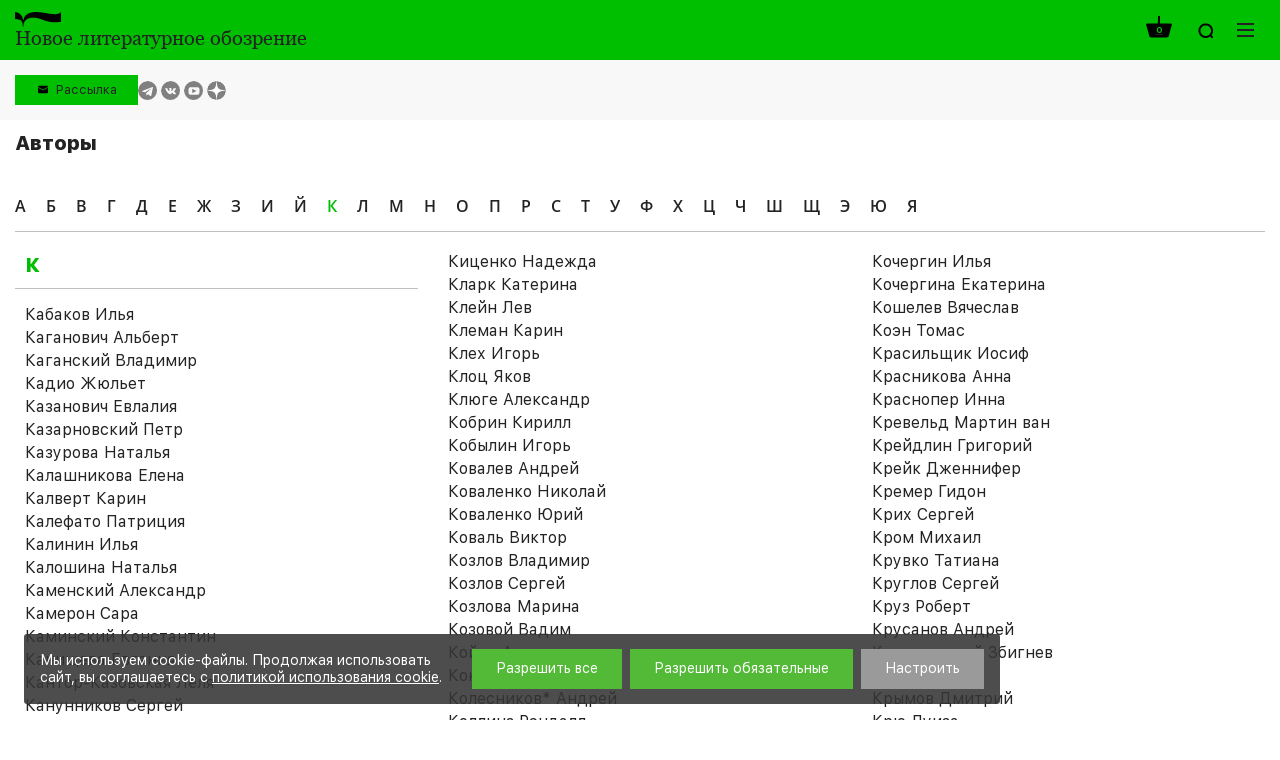

--- FILE ---
content_type: text/html; charset=UTF-8
request_url: https://www.nlobooks.ru/persons/22789?pagen_1=5&abc=%D0%9A
body_size: 15135
content:
<!DOCTYPE html>
<html lang="ru">
<head>
    <meta http-equiv="Content-Type" content="text/html; charset=UTF-8" />
<link href="/bitrix/js/ui/design-tokens/dist/ui.design-tokens.css?172061036426358" type="text/css"  rel="stylesheet" />
<link href="/bitrix/js/ui/fonts/opensans/ui.font.opensans.css?16843420192555" type="text/css"  rel="stylesheet" />
<link href="/bitrix/js/main/popup/dist/main.popup.bundle.css?176043151031694" type="text/css"  rel="stylesheet" />
<link href="/local/templates/nlobooks/css/fonts.css?175025242917382" type="text/css"  data-template-style="true"  rel="stylesheet" />
<link href="/local/templates/nlobooks/css/normalize.css?16843427397600" type="text/css"  data-template-style="true"  rel="stylesheet" />
<link href="/local/templates/nlobooks/css/slick.css?16843427391533" type="text/css"  data-template-style="true"  rel="stylesheet" />
<link href="/local/templates/nlobooks/styles.css?16878650325026" type="text/css"  data-template-style="true"  rel="stylesheet" />
<link href="/local/templates/nlobooks/template_styles.css?1764658015118952" type="text/css"  data-template-style="true"  rel="stylesheet" />
<link href="/local/templates/nlobooks/css/responsive.css?175207081327456" type="text/css"  data-template-style="true"  rel="stylesheet" />
<script>if(!window.BX)window.BX={};if(!window.BX.message)window.BX.message=function(mess){if(typeof mess==='object'){for(let i in mess) {BX.message[i]=mess[i];} return true;}};</script>
<script>(window.BX||top.BX).message({"JS_CORE_LOADING":"Загрузка...","JS_CORE_NO_DATA":"- Нет данных -","JS_CORE_WINDOW_CLOSE":"Закрыть","JS_CORE_WINDOW_EXPAND":"Развернуть","JS_CORE_WINDOW_NARROW":"Свернуть в окно","JS_CORE_WINDOW_SAVE":"Сохранить","JS_CORE_WINDOW_CANCEL":"Отменить","JS_CORE_WINDOW_CONTINUE":"Продолжить","JS_CORE_H":"ч","JS_CORE_M":"м","JS_CORE_S":"с","JSADM_AI_HIDE_EXTRA":"Скрыть лишние","JSADM_AI_ALL_NOTIF":"Показать все","JSADM_AUTH_REQ":"Требуется авторизация!","JS_CORE_WINDOW_AUTH":"Войти","JS_CORE_IMAGE_FULL":"Полный размер"});</script>

<script src="/bitrix/js/main/core/core.js?1760431617511455"></script>

<script>BX.Runtime.registerExtension({"name":"main.core","namespace":"BX","loaded":true});</script>
<script>BX.setJSList(["\/bitrix\/js\/main\/core\/core_ajax.js","\/bitrix\/js\/main\/core\/core_promise.js","\/bitrix\/js\/main\/polyfill\/promise\/js\/promise.js","\/bitrix\/js\/main\/loadext\/loadext.js","\/bitrix\/js\/main\/loadext\/extension.js","\/bitrix\/js\/main\/polyfill\/promise\/js\/promise.js","\/bitrix\/js\/main\/polyfill\/find\/js\/find.js","\/bitrix\/js\/main\/polyfill\/includes\/js\/includes.js","\/bitrix\/js\/main\/polyfill\/matches\/js\/matches.js","\/bitrix\/js\/ui\/polyfill\/closest\/js\/closest.js","\/bitrix\/js\/main\/polyfill\/fill\/main.polyfill.fill.js","\/bitrix\/js\/main\/polyfill\/find\/js\/find.js","\/bitrix\/js\/main\/polyfill\/matches\/js\/matches.js","\/bitrix\/js\/main\/polyfill\/core\/dist\/polyfill.bundle.js","\/bitrix\/js\/main\/core\/core.js","\/bitrix\/js\/main\/polyfill\/intersectionobserver\/js\/intersectionobserver.js","\/bitrix\/js\/main\/lazyload\/dist\/lazyload.bundle.js","\/bitrix\/js\/main\/polyfill\/core\/dist\/polyfill.bundle.js","\/bitrix\/js\/main\/parambag\/dist\/parambag.bundle.js"]);
</script>
<script>BX.Runtime.registerExtension({"name":"pull.protobuf","namespace":"BX","loaded":true});</script>
<script>BX.Runtime.registerExtension({"name":"rest.client","namespace":"window","loaded":true});</script>
<script>(window.BX||top.BX).message({"pull_server_enabled":"Y","pull_config_timestamp":1760431560,"shared_worker_allowed":"Y","pull_guest_mode":"N","pull_guest_user_id":0,"pull_worker_mtime":1760431558});(window.BX||top.BX).message({"PULL_OLD_REVISION":"Для продолжения корректной работы с сайтом необходимо перезагрузить страницу."});</script>
<script>BX.Runtime.registerExtension({"name":"pull.client","namespace":"BX","loaded":true});</script>
<script>BX.Runtime.registerExtension({"name":"pull","namespace":"window","loaded":true});</script>
<script>BX.Runtime.registerExtension({"name":"fx","namespace":"window","loaded":true});</script>
<script>BX.Runtime.registerExtension({"name":"ui.design-tokens","namespace":"window","loaded":true});</script>
<script>BX.Runtime.registerExtension({"name":"ui.fonts.opensans","namespace":"window","loaded":true});</script>
<script>BX.Runtime.registerExtension({"name":"main.popup","namespace":"BX.Main","loaded":true});</script>
<script>BX.Runtime.registerExtension({"name":"popup","namespace":"window","loaded":true});</script>
<script>(window.BX||top.BX).message({"LANGUAGE_ID":"ru","FORMAT_DATE":"DD.MM.YYYY","FORMAT_DATETIME":"DD.MM.YYYY HH:MI:SS","COOKIE_PREFIX":"BITRIX_SM","SERVER_TZ_OFFSET":"10800","UTF_MODE":"Y","SITE_ID":"s1","SITE_DIR":"\/","USER_ID":"","SERVER_TIME":1769107797,"USER_TZ_OFFSET":0,"USER_TZ_AUTO":"Y","bitrix_sessid":"9bcdb6da17f2ac833c88e8d00fc6d18f"});</script>


<script src="/bitrix/js/pull/protobuf/protobuf.js?1684342019274055"></script>
<script src="/bitrix/js/pull/protobuf/model.js?168434201970928"></script>
<script src="/bitrix/js/rest/client/rest.client.js?168434201817414"></script>
<script src="/bitrix/js/pull/client/pull.client.js?176043155983861"></script>
<script src="https://yastatic.net/es5-shims/0.0.2/es5-shims.min.js"></script>
<script src="https://yastatic.net/share2/share.js"></script>
<script src="/bitrix/js/main/core/core_fx.js?168434201716888"></script>
<script src="/bitrix/js/main/popup/dist/main.popup.bundle.js?1760431832119638"></script>
<script>
					(function () {
						"use strict";

						var counter = function ()
						{
							var cookie = (function (name) {
								var parts = ("; " + document.cookie).split("; " + name + "=");
								if (parts.length == 2) {
									try {return JSON.parse(decodeURIComponent(parts.pop().split(";").shift()));}
									catch (e) {}
								}
							})("BITRIX_CONVERSION_CONTEXT_s1");

							if (cookie && cookie.EXPIRE >= BX.message("SERVER_TIME"))
								return;

							var request = new XMLHttpRequest();
							request.open("POST", "/bitrix/tools/conversion/ajax_counter.php", true);
							request.setRequestHeader("Content-type", "application/x-www-form-urlencoded");
							request.send(
								"SITE_ID="+encodeURIComponent("s1")+
								"&sessid="+encodeURIComponent(BX.bitrix_sessid())+
								"&HTTP_REFERER="+encodeURIComponent(document.referrer)
							);
						};

						if (window.frameRequestStart === true)
							BX.addCustomEvent("onFrameDataReceived", counter);
						else
							BX.ready(counter);
					})();
				</script>
<meta name="viewport" content="width=device-width, initial-scale=1">
<meta property="og:locale" content="ru_RU">
<meta property="og:type" content="website">
<meta property="og:site_name" content="НЛО">
<meta property="og:url" content="http://www.nlobooks.ru/persons/22789">
<meta content = "width = device-width, initial-scale = 1.0, maximum-scale = 1.0, user-scalable = no" name = "viewport" />
<link rel="icon" type="image/vnd.microsoft.icon" href="/favicon.ico">



<script src="/local/templates/nlobooks/js/jquery_2.2.1.min.js?168434274085630"></script>
<script src="/local/templates/nlobooks/js/jquery_easing_v1.3.js?16843427405564"></script>
<script src="/local/templates/nlobooks/js/jquery.hyphen.ru.js?1684342740242"></script>
<script src="/local/templates/nlobooks/js/bundle.js?16843427403012707"></script>
<script src="/local/templates/nlobooks/js/tabby.js?16843427401613"></script>
<script src="/local/templates/nlobooks/js/slick.js?168434274084265"></script>
<script src="/local/templates/nlobooks/js/sticky-kit.js?16843427402842"></script>
<script src="/local/templates/nlobooks/js/formstyler.js?168434274030807"></script>
<script src="/local/templates/nlobooks/js/menutron.js?16843427402679"></script>
<script src="/local/templates/nlobooks/js/jquery.form.min.js?168434274015248"></script>
<script src="/local/templates/nlobooks/js/jquery.inputmask.bundle.js?1684342740192564"></script>
<script src="/local/templates/nlobooks/js/bpopup.js?16843427405228"></script>
<script src="/local/templates/nlobooks/js/hyphen-master/patterns/ru.js?168434274067398"></script>
<script src="/local/templates/nlobooks/js/hyphen-master/hyphen.js?16843427406561"></script>
<script src="/local/templates/nlobooks/components/bitrix/sale.basket.basket.line/.default/script.js?16843427405489"></script>
<script src="/local/templates/nlobooks/js/scripts.js?175207742329747"></script>

    <script src="https://smartcaptcha.yandexcloud.net/captcha.js" defer></script>

            <meta property="og:image" content="http://www.nlobooks.ru/local/templates/nlobooks/images/logotype_m.png">
    
    <meta property="og:title" content="Авторы">
    <meta property="og:description" content="">
    <title>Авторы</title>
</head>
<body>
    <div id="panel"></div>
    <div class="mm_website_wrapper ">
        <header id="mm_header">
            <div class="mm_header__inside">
                <div class="mm_container">
                    <div class="mm_logotype">
    <a href="/" class="mm_logotype__link">
                    <div>
                <img class="mm_logotype_img" src="/local/templates/nlobooks/images/logo.svg" alt="Логотип">
                <div class="mm_logotype_text">
                    <span class="_big _active">Новое литературное обозрение</span>
                    <span class="_small">НЛО</span>
                </div>
            </div>
            </a>
</div>
                    <div class="mm_controls">
                                                    <script>
var bx_basketFKauiI = new BitrixSmallCart;
</script>
<div id="bx_basketFKauiI" class="mm_controls__item _cart"><!--'start_frame_cache_bx_basketFKauiI'-->    <a class="mm_table" href="/cart/">
            <span class="mm_table__cell _middle">
            <span class="i _cart">
                <span class="mm_value">0</span>
            </span>
        </span>
        </a>
<!--'end_frame_cache_bx_basketFKauiI'--></div>
<script type="text/javascript">
	bx_basketFKauiI.siteId       = 's1';
	bx_basketFKauiI.cartId       = 'bx_basketFKauiI';
	bx_basketFKauiI.ajaxPath     = '/bitrix/components/bitrix/sale.basket.basket.line/ajax.php';
	bx_basketFKauiI.templateName = '.default';
	bx_basketFKauiI.arParams     =  {'HIDE_ON_BASKET_PAGES':'Y','PATH_TO_AUTHORIZE':'/login/','PATH_TO_BASKET':'/cart/','PATH_TO_ORDER':'/cart/','PATH_TO_PERSONAL':'/personal/','PATH_TO_PROFILE':'/personal/','PATH_TO_REGISTER':'/login/','POSITION_FIXED':'N','SHOW_AUTHOR':'N','SHOW_DELAY':'N','SHOW_EMPTY_VALUES':'Y','SHOW_IMAGE':'N','SHOW_NOTAVAIL':'N','SHOW_NUM_PRODUCTS':'Y','SHOW_PERSONAL_LINK':'N','SHOW_PRICE':'N','SHOW_PRODUCTS':'N','SHOW_SUBSCRIBE':'N','SHOW_SUMMARY':'Y','SHOW_TOTAL_PRICE':'N','ADDITIONAL_CLASS':'','CACHE_TYPE':'A','SHOW_REGISTRATION':'N','POSITION_VERTICAL':'top','POSITION_HORIZONTAL':'right','MAX_IMAGE_SIZE':'70','AJAX':'N','~HIDE_ON_BASKET_PAGES':'Y','~PATH_TO_AUTHORIZE':'/login/','~PATH_TO_BASKET':'/cart/','~PATH_TO_ORDER':'/cart/','~PATH_TO_PERSONAL':'/personal/','~PATH_TO_PROFILE':'/personal/','~PATH_TO_REGISTER':'/login/','~POSITION_FIXED':'N','~SHOW_AUTHOR':'N','~SHOW_DELAY':'N','~SHOW_EMPTY_VALUES':'Y','~SHOW_IMAGE':'N','~SHOW_NOTAVAIL':'N','~SHOW_NUM_PRODUCTS':'Y','~SHOW_PERSONAL_LINK':'N','~SHOW_PRICE':'N','~SHOW_PRODUCTS':'N','~SHOW_SUBSCRIBE':'N','~SHOW_SUMMARY':'Y','~SHOW_TOTAL_PRICE':'N','~ADDITIONAL_CLASS':'','~CACHE_TYPE':'A','~SHOW_REGISTRATION':'N','~POSITION_VERTICAL':'top','~POSITION_HORIZONTAL':'right','~MAX_IMAGE_SIZE':'70','~AJAX':'N','cartId':'bx_basketFKauiI'}; // TODO \Bitrix\Main\Web\Json::encode
	bx_basketFKauiI.closeMessage = 'Скрыть';
	bx_basketFKauiI.openMessage  = 'Раскрыть';
	bx_basketFKauiI.activate();
</script>                                                <div class="mm_controls__item _search">
    <a class="mm_table _search_link" href="javascript:void(0);">
        <span class="mm_table__cell _middle">
            <span class="i _zoom"></span>
        </span>
    </a>
    <div data-id="search" class="mm_search_wrapper">
        <form action="/search/index.php" class="mm_search_wrapper__form">
            <input name="q" value="" class="mm_search_input" type="text" placeholder="Поиcк по сайту">
            <button class="mm_search_button" type="submit" name="s" value="Поиcк по сайту">
                <span class="i _zoom"></span>
            </button>
        </form>
    </div>
</div>
                        <div class="mm_controls__item _nav">
    <button id="_open_nav" class="mm_nav_button">
        <span class="i _nav"></span>
    </button>
</div>                    </div>
                </div>
            </div>
            <div class="mm_controls_bar">
                <div class="mm_container">
                    <div class="mm_table" id="_desktop_tbs_container">
                                                <div class="mm_table__cell _middle _grid_menu">
                            <!--<div class="mm_language">
    <a href="##" class="mm_language__link mm_language__linkMain js-mm_language__link"></a>
    <a href="" class="mm_language__link mm_language__linkSlave"></a>
</div>
-->                            <div class="subscribe_header__wrapper">
    <button class="subscribe_header__button js-popup" data-popup="#subscribe_header" value="Рассылка">Рассылка</button>
</div>
                            <div class="mm_social_networks">
    <div class="mm_social_networks__item">
        <a target="_blank" href="https://t.me/nlobooks
" class="mm_social_networks__link">
            <span class="i _light _tg">https://t.me/nlobooks
</span>
        </a>
    </div>
    <div class="mm_social_networks__item">
        <a target="_blank" href="https://vk.com/nlobooks" class="mm_social_networks__link">
            <span class="i _light _vk">https://vk.com/nlobooks</span>
        </a>
    </div>
    <div class="mm_social_networks__item">
        <a target="_blank" href="https://www.youtube.com/user/nlobooks" class="mm_social_networks__link">
            <span class="i _light _youtube">https://www.youtube.com/user/nlobooks</span>
        </a>
    </div>
    <div class="mm_social_networks__item">
        <a target="_blank" href="https://dzen.ru/id/6223a4b38cdac951547fcef1" class="mm_social_networks__link">
            <span class="_light">
                https://dzen.ru/id/6223a4b38cdac951547fcef1            </span>
            <span class="dzen_icon _light">
                <svg width="120" height="120" viewBox="0 0 120 120" fill="none" xmlns="http://www.w3.org/2000/svg">
<mask id="mask0_1_194" style="mask-type:alpha" maskUnits="userSpaceOnUse" x="0" y="0" width="120" height="120">
<path d="M0 60C0 26.8629 26.8629 0 60 0C93.1371 0 120 26.8629 120 60C120 93.1371 93.1371 120 60 120C26.8629 120 0 93.1371 0 60Z" fill="#808080"/>
</mask>
<g mask="url(#mask0_1_194)">
<path d="M0 60C0 26.8629 26.8629 0 60 0C93.1371 0 120 26.8629 120 60C120 93.1371 93.1371 120 60 120C26.8629 120 0 93.1371 0 60Z" fill="#808080"/>
<path fill-rule="evenodd" clip-rule="evenodd" d="M58.202 0C57.8998 24.3232 56.2395 37.994 47.1168 47.1167C37.994 56.2394 24.3232 57.8998 0 58.2019V61.798C24.3232 62.1002 37.9941 63.7605 47.1168 72.8833C56.2395 82.006 57.8998 95.6768 58.202 120H61.798C62.1002 95.6768 63.7606 82.006 72.8833 72.8832C82.006 63.7605 95.6768 62.1002 120 61.798V58.2019C95.6768 57.8997 82.006 56.2394 72.8832 47.1167C63.7605 37.994 62.1002 24.3231 61.798 0H58.202Z" fill="currentColor"/>
</g>
</svg>
            </span>
        </a>
    </div>
</div>
                        </div>
                    </div>
                </div>
            </div>
        </header>
        <main id="mm_workarea">
                            <div class="mm_container _fix">
                    <header class="mm_page_header"><h1 class="mm_page_header__heading">Авторы</h1></header>                                                            <div class="mm_page _full">
            <div class="mm_abc"><div class="mm_abc__letter">
                <a class="mm_abc__link" href="/persons/28030?abc=%D0%90">А</a>
            </div><div class="mm_abc__letter">
                <a class="mm_abc__link" href="/persons/28030?abc=%D0%91">Б</a>
            </div><div class="mm_abc__letter">
                <a class="mm_abc__link" href="/persons/28030?abc=%D0%92">В</a>
            </div><div class="mm_abc__letter">
                <a class="mm_abc__link" href="/persons/28030?abc=%D0%93">Г</a>
            </div><div class="mm_abc__letter">
                <a class="mm_abc__link" href="/persons/28030?abc=%D0%94">Д</a>
            </div><div class="mm_abc__letter">
                <a class="mm_abc__link" href="/persons/28030?abc=%D0%95">Е</a>
            </div><div class="mm_abc__letter">
                <a class="mm_abc__link" href="/persons/28030?abc=%D0%96">Ж</a>
            </div><div class="mm_abc__letter">
                <a class="mm_abc__link" href="/persons/28030?abc=%D0%97">З</a>
            </div><div class="mm_abc__letter">
                <a class="mm_abc__link" href="/persons/28030?abc=%D0%98">И</a>
            </div><div class="mm_abc__letter">
                <a class="mm_abc__link" href="/persons/28030?abc=%D0%99">Й</a>
            </div><div class="mm_abc__letter">
                <a class="mm_abc__link _current" href="/persons/28030">К</a>
            </div><div class="mm_abc__letter">
                <a class="mm_abc__link" href="/persons/28030?abc=%D0%9B">Л</a>
            </div><div class="mm_abc__letter">
                <a class="mm_abc__link" href="/persons/28030?abc=%D0%9C">М</a>
            </div><div class="mm_abc__letter">
                <a class="mm_abc__link" href="/persons/28030?abc=%D0%9D">Н</a>
            </div><div class="mm_abc__letter">
                <a class="mm_abc__link" href="/persons/28030?abc=%D0%9E">О</a>
            </div><div class="mm_abc__letter">
                <a class="mm_abc__link" href="/persons/28030?abc=%D0%9F">П</a>
            </div><div class="mm_abc__letter">
                <a class="mm_abc__link" href="/persons/28030?abc=%D0%A0">Р</a>
            </div><div class="mm_abc__letter">
                <a class="mm_abc__link" href="/persons/28030?abc=%D0%A1">С</a>
            </div><div class="mm_abc__letter">
                <a class="mm_abc__link" href="/persons/28030?abc=%D0%A2">Т</a>
            </div><div class="mm_abc__letter">
                <a class="mm_abc__link" href="/persons/28030?abc=%D0%A3">У</a>
            </div><div class="mm_abc__letter">
                <a class="mm_abc__link" href="/persons/28030?abc=%D0%A4">Ф</a>
            </div><div class="mm_abc__letter">
                <a class="mm_abc__link" href="/persons/28030?abc=%D0%A5">Х</a>
            </div><div class="mm_abc__letter">
                <a class="mm_abc__link" href="/persons/28030?abc=%D0%A6">Ц</a>
            </div><div class="mm_abc__letter">
                <a class="mm_abc__link" href="/persons/28030?abc=%D0%A7">Ч</a>
            </div><div class="mm_abc__letter">
                <a class="mm_abc__link" href="/persons/28030?abc=%D0%A8">Ш</a>
            </div><div class="mm_abc__letter">
                <a class="mm_abc__link" href="/persons/28030?abc=%D0%A9">Щ</a>
            </div><div class="mm_abc__letter">
                <a class="mm_abc__link" href="/persons/28030?abc=%D0%AD">Э</a>
            </div><div class="mm_abc__letter">
                <a class="mm_abc__link" href="/persons/28030?abc=%D0%AE">Ю</a>
            </div><div class="mm_abc__letter">
                <a class="mm_abc__link" href="/persons/28030?abc=%D0%AF">Я</a>
            </div>    </div>
    <div class="mm_author_list _3"><div class="mm_author_list__column">
                <h3 class="mm_author_list__label">
                    <a data-letter="0" href="javascript:void(0);" class="mm_author_list__link">К</a>
                </h3>
                <div id="letter_0" class="mm_author_list__sublist"><div class="mm_author_list__element" id="bx_3218110189_7651">
                            <a href="/persons/7651/">Кабаков Илья</a>
                        </div><div class="mm_author_list__element" id="bx_3218110189_7284">
                            <a href="/persons/7284/">Каганович Альберт</a>
                        </div><div class="mm_author_list__element" id="bx_3218110189_7706">
                            <a href="/persons/7706/">Каганский Владимир</a>
                        </div><div class="mm_author_list__element" id="bx_3218110189_7794">
                            <a href="/persons/7794/">Кадио Жюльет</a>
                        </div><div class="mm_author_list__element" id="bx_3218110189_28172">
                            <a href="/persons/28172/">Казанович Евлалия</a>
                        </div><div class="mm_author_list__element" id="bx_3218110189_28562">
                            <a href="/persons/28562/">Казарновский Петр</a>
                        </div><div class="mm_author_list__element" id="bx_3218110189_19203">
                            <a href="/persons/19203/">Казурова Наталья</a>
                        </div><div class="mm_author_list__element" id="bx_3218110189_9795">
                            <a href="/persons/9795/">Калашникова Елена</a>
                        </div><div class="mm_author_list__element" id="bx_3218110189_7743">
                            <a href="/persons/7743/">Калверт Карин</a>
                        </div><div class="mm_author_list__element" id="bx_3218110189_27566">
                            <a href="/persons/27566/">Калефато Патриция</a>
                        </div><div class="mm_author_list__element" id="bx_3218110189_7148">
                            <a href="/persons/7148/">Калинин Илья</a>
                        </div><div class="mm_author_list__element" id="bx_3218110189_19175">
                            <a href="/persons/19175/">Калошина Наталья</a>
                        </div><div class="mm_author_list__element" id="bx_3218110189_27583">
                            <a href="/persons/27583/">Каменский Александр</a>
                        </div><div class="mm_author_list__element" id="bx_3218110189_22510">
                            <a href="/persons/22510/">Камерон Сара</a>
                        </div><div class="mm_author_list__element" id="bx_3218110189_21910">
                            <a href="/persons/21910/">Каминский Константин</a>
                        </div><div class="mm_author_list__element" id="bx_3218110189_19174">
                            <a href="/persons/19174/">Канищева Евгения</a>
                        </div><div class="mm_author_list__element" id="bx_3218110189_7412">
                            <a href="/persons/7412/">Кантор-Казовская Лёля</a>
                        </div><div class="mm_author_list__element" id="bx_3218110189_28491">
                            <a href="/persons/28491/">Канунников Сергей</a>
                        </div><div class="mm_author_list__element" id="bx_3218110189_20165">
                            <a href="/persons/20165/">Каплинский Ян</a>
                        </div><div class="mm_author_list__element" id="bx_3218110189_19729">
                            <a href="/persons/19729/">Каплуновский Александр</a>
                        </div><div class="mm_author_list__element" id="bx_3218110189_7613">
                            <a href="/persons/7613/">Капович Катя</a>
                        </div><div class="mm_author_list__element" id="bx_3218110189_7600">
                            <a href="/persons/7600/">Капущинский Рышард</a>
                        </div><div class="mm_author_list__element" id="bx_3218110189_7176">
                            <a href="/persons/7176/">Карахан Лев</a>
                        </div><div class="mm_author_list__element" id="bx_3218110189_7803">
                            <a href="/persons/7803/">Каспэ Ирина</a>
                        </div><div class="mm_author_list__element" id="bx_3218110189_20521">
                            <a href="/persons/20521/">Касьянов Георгий</a>
                        </div><div class="mm_author_list__element" id="bx_3218110189_24720">
                            <a href="/persons/24720/">Катифоро Антонио</a>
                        </div><div class="mm_author_list__element" id="bx_3218110189_19171">
                            <a href="/persons/19171/">Каштанов Павел</a>
                        </div><div class="mm_author_list__element" id="bx_3218110189_7725">
                            <a href="/persons/7725/">Кваша Игорь</a>
                        </div><div class="mm_author_list__element" id="bx_3218110189_23041">
                            <a href="/persons/23041/">Кейн Айлин</a>
                        </div><div class="mm_author_list__element" id="bx_3218110189_7400">
                            <a href="/persons/7400/">Келли Катриона</a>
                        </div><div class="mm_author_list__element" id="bx_3218110189_25632">
                            <a href="/persons/25632/">Кёпник Лутц</a>
                        </div><div class="mm_author_list__element" id="bx_3218110189_28431">
                            <a href="/persons/28431/">Кесслер Хайс</a>
                        </div><div class="mm_author_list__element" id="bx_3218110189_7483">
                            <a href="/persons/7483/">Кивельсон Валери</a>
                        </div><div class="mm_author_list__element" id="bx_3218110189_19193">
                            <a href="/persons/19193/">Кизевальтер Георгий</a>
                        </div><div class="mm_author_list__element" id="bx_3218110189_26792">
                            <a href="/persons/26792/">Кизилов Михаил</a>
                        </div><div class="mm_author_list__element" id="bx_3218110189_7798">
                            <a href="/persons/7798/">Ким Су Кван</a>
                        </div><div class="mm_author_list__element" id="bx_3218110189_22485">
                            <a href="/persons/22485/">Кинан Пол</a>
                        </div><div class="mm_author_list__element" id="bx_3218110189_21643">
                            <a href="/persons/21643/">Кирзюк Анна</a>
                        </div><div class="mm_author_list__element" id="bx_3218110189_26013">
                            <a href="/persons/26013/">Кирмзе Штефан</a>
                        </div><div class="mm_author_list__element" id="bx_3218110189_7710">
                            <a href="/persons/7710/">Кирсанова Раиса</a>
                        </div><div class="mm_author_list__element" id="bx_3218110189_7814">
                            <a href="/persons/7814/">Киршбаум Генрих</a>
                        </div><div class="mm_author_list__element" id="bx_3218110189_7772">
                            <a href="/persons/7772/">Киценко Надежда</a>
                        </div><div class="mm_author_list__element" id="bx_3218110189_19224">
                            <a href="/persons/19224/">Кларк Катерина</a>
                        </div><div class="mm_author_list__element" id="bx_3218110189_7226">
                            <a href="/persons/7226/">Клейн Лев</a>
                        </div><div class="mm_author_list__element" id="bx_3218110189_23795">
                            <a href="/persons/23795/">Клеман Карин</a>
                        </div><div class="mm_author_list__element" id="bx_3218110189_7661">
                            <a href="/persons/7661/">Клех Игорь</a>
                        </div><div class="mm_author_list__element" id="bx_3218110189_7253">
                            <a href="/persons/7253/">Клоц Яков</a>
                        </div><div class="mm_author_list__element" id="bx_3218110189_7697">
                            <a href="/persons/7697/">Клюге Александр</a>
                        </div><div class="mm_author_list__element" id="bx_3218110189_7405">
                            <a href="/persons/7405/">Кобрин Кирилл</a>
                        </div><div class="mm_author_list__element" id="bx_3218110189_28594">
                            <a href="/persons/28594/">Кобылин Игорь</a>
                        </div><div class="mm_author_list__element" id="bx_3218110189_9771">
                            <a href="/persons/9771/">Ковалев Андрей</a>
                        </div><div class="mm_author_list__element" id="bx_3218110189_7296">
                            <a href="/persons/7296/">Коваленко Николай</a>
                        </div><div class="mm_author_list__element" id="bx_3218110189_9776">
                            <a href="/persons/9776/">Коваленко Юрий</a>
                        </div><div class="mm_author_list__element" id="bx_3218110189_28593">
                            <a href="/persons/28593/">Коваль Виктор</a>
                        </div><div class="mm_author_list__element" id="bx_3218110189_23735">
                            <a href="/persons/23735/">Козлов Владимир</a>
                        </div><div class="mm_author_list__element" id="bx_3218110189_21574">
                            <a href="/persons/21574/">Козлов Сергей</a>
                        </div><div class="mm_author_list__element" id="bx_3218110189_23736">
                            <a href="/persons/23736/">Козлова Марина </a>
                        </div><div class="mm_author_list__element" id="bx_3218110189_7635">
                            <a href="/persons/7635/">Козовой Вадим</a>
                        </div><div class="mm_author_list__element" id="bx_3218110189_24617">
                            <a href="/persons/24617/">Койре Александр</a>
                        </div><div class="mm_author_list__element" id="bx_3218110189_24380">
                            <a href="/persons/24380/">Кокс Кристоф</a>
                        </div><div class="mm_author_list__element" id="bx_3218110189_7381">
                            <a href="/persons/7381/">Колесников* Андрей</a>
                        </div><div class="mm_author_list__element" id="bx_3218110189_27901">
                            <a href="/persons/27901/">Коллинз Рэндалл</a>
                        </div><div class="mm_author_list__element" id="bx_3218110189_7244">
                            <a href="/persons/7244/">Коллманн Нэнси Шилдс</a>
                        </div><div class="mm_author_list__element" id="bx_3218110189_7192">
                            <a href="/persons/7192/">Колоницкий Борис</a>
                        </div><div class="mm_author_list__element" id="bx_3218110189_7450">
                            <a href="/persons/7450/">Комарова Ольга</a>
                        </div><div class="mm_author_list__element" id="bx_3218110189_21623">
                            <a href="/persons/21623/">Кондратьев Василий</a>
                        </div><div class="mm_author_list__element" id="bx_3218110189_22783">
                            <a href="/persons/22783/">Конечный Альбин</a>
                        </div><div class="mm_author_list__element" id="bx_3218110189_7331">
                            <a href="/persons/7331/">Коннел Рэйвин</a>
                        </div><div class="mm_author_list__element" id="bx_3218110189_19624">
                            <a href="/persons/19624/">Конрад Себастьян</a>
                        </div><div class="mm_author_list__element" id="bx_3218110189_7554">
                            <a href="/persons/7554/">Копосов Николай</a>
                        </div><div class="mm_author_list__element" id="bx_3218110189_9816">
                            <a href="/persons/9816/">Кормина Жанна</a>
                        </div><div class="mm_author_list__element" id="bx_3218110189_7632">
                            <a href="/persons/7632/">Короленко Псой</a>
                        </div><div class="mm_author_list__element" id="bx_3218110189_7271">
                            <a href="/persons/7271/">Коростелев Олег</a>
                        </div><div class="mm_author_list__element" id="bx_3218110189_7164">
                            <a href="/persons/7164/">Корчагин Кирилл</a>
                        </div><div class="mm_author_list__element" id="bx_3218110189_19161">
                            <a href="/persons/19161/">Коряков Юрий</a>
                        </div><div class="mm_author_list__element" id="bx_3218110189_19826">
                            <a href="/persons/19826/">Косинский Дариуш</a>
                        </div><div class="mm_author_list__element" id="bx_3218110189_7524">
                            <a href="/persons/7524/">Космолинская Галина</a>
                        </div><div class="mm_author_list__element" id="bx_3218110189_7172">
                            <a href="/persons/7172/">Костицын Владимир</a>
                        </div><div class="mm_author_list__element" id="bx_3218110189_25993">
                            <a href="/persons/25993/">Костылева Елена</a>
                        </div><div class="mm_author_list__element" id="bx_3218110189_7583">
                            <a href="/persons/7583/">Костырко Сергей</a>
                        </div><div class="mm_author_list__element" id="bx_3218110189_7418">
                            <a href="/persons/7418/">Костюхина Марина</a>
                        </div><div class="mm_author_list__element" id="bx_3218110189_26922">
                            <a href="/persons/26922/">Косякова Валерия</a>
                        </div><div class="mm_author_list__element" id="bx_3218110189_20166">
                            <a href="/persons/20166/">Коткин Стивен</a>
                        </div><div class="mm_author_list__element" id="bx_3218110189_23341">
                            <a href="/persons/23341/">Котова Ирина</a>
                        </div><div class="mm_author_list__element" id="bx_3218110189_7771">
                            <a href="/persons/7771/">Коцонис Янни</a>
                        </div><div class="mm_author_list__element" id="bx_3218110189_24262">
                            <a href="/persons/24262/">Кочергин Илья </a>
                        </div><div class="mm_author_list__element" id="bx_3218110189_25630">
                            <a href="/persons/25630/">Кочергина Екатерина</a>
                        </div><div class="mm_author_list__element" id="bx_3218110189_7523">
                            <a href="/persons/7523/">Кошелев Вячеслав</a>
                        </div><div class="mm_author_list__element" id="bx_3218110189_26853">
                            <a href="/persons/26853/">Коэн Томас</a>
                        </div><div class="mm_author_list__element" id="bx_3218110189_19181">
                            <a href="/persons/19181/">Красильщик Иосиф</a>
                        </div><div class="mm_author_list__element" id="bx_3218110189_19176">
                            <a href="/persons/19176/">Красникова Анна</a>
                        </div><div class="mm_author_list__element" id="bx_3218110189_27193">
                            <a href="/persons/27193/">Краснопер Инна</a>
                        </div><div class="mm_author_list__element" id="bx_3218110189_24312">
                            <a href="/persons/24312/">Кревельд Мартин ван</a>
                        </div><div class="mm_author_list__element" id="bx_3218110189_28546">
                            <a href="/persons/28546/">Крейдлин Григорий </a>
                        </div><div class="mm_author_list__element" id="bx_3218110189_7737">
                            <a href="/persons/7737/">Крейк Дженнифер</a>
                        </div><div class="mm_author_list__element" id="bx_3218110189_7427">
                            <a href="/persons/7427/">Кремер Гидон</a>
                        </div><div class="mm_author_list__element" id="bx_3218110189_21668">
                            <a href="/persons/21668/">Крих Сергей</a>
                        </div><div class="mm_author_list__element" id="bx_3218110189_7784">
                            <a href="/persons/7784/">Кром Михаил</a>
                        </div><div class="mm_author_list__element" id="bx_3218110189_26921">
                            <a href="/persons/26921/">Крувко Татиана</a>
                        </div><div class="mm_author_list__element" id="bx_3218110189_7627">
                            <a href="/persons/7627/">Круглов Сергей</a>
                        </div><div class="mm_author_list__element" id="bx_3218110189_22004">
                            <a href="/persons/22004/">Круз Роберт</a>
                        </div><div class="mm_author_list__element" id="bx_3218110189_7522">
                            <a href="/persons/7522/">Крусанов Андрей</a>
                        </div><div class="mm_author_list__element" id="bx_3218110189_7589">
                            <a href="/persons/7589/">Крушиньский Збигнев</a>
                        </div><div class="mm_author_list__element" id="bx_3218110189_25209">
                            <a href="/persons/25209/">Крылова Катя</a>
                        </div><div class="mm_author_list__element" id="bx_3218110189_23597">
                            <a href="/persons/23597/">Крымов Дмитрий</a>
                        </div><div class="mm_author_list__element" id="bx_3218110189_22775">
                            <a href="/persons/22775/">Крю Луиза</a>
                        </div><div class="mm_author_list__element" id="bx_3218110189_7166">
                            <a href="/persons/7166/">Кудрявцева Екатерина</a>
                        </div><div class="mm_author_list__element" id="bx_3218110189_7240">
                            <a href="/persons/7240/">Кудряков Борис</a>
                        </div><div class="mm_author_list__element" id="bx_3218110189_28933">
                            <a href="/persons/28933/">Кузинер Игорь</a>
                        </div><div class="mm_author_list__element" id="bx_3218110189_9818">
                            <a href="/persons/9818/">Кузнецов Сергей</a>
                        </div><div class="mm_author_list__element" id="bx_3218110189_21071">
                            <a href="/persons/21071/">Кузнецова Наталия</a>
                        </div><div class="mm_author_list__element" id="bx_3218110189_7251">
                            <a href="/persons/7251/">Кузьмин Дмитрий</a>
                        </div><div class="mm_author_list__element" id="bx_3218110189_7334">
                            <a href="/persons/7334/">Кукулин Илья</a>
                        </div><div class="mm_author_list__element" id="bx_3218110189_9798">
                            <a href="/persons/9798/">Кулаков Владислав</a>
                        </div><div class="mm_author_list__element" id="bx_3218110189_7731">
                            <a href="/persons/7731/">Куле Коринна</a>
                        </div><div class="mm_author_list__element" id="bx_3218110189_20164">
                            <a href="/persons/20164/">Кулиничева Екатерина</a>
                        </div><div class="mm_author_list__element" id="bx_3218110189_19102">
                            <a href="/persons/19102/">Кулиш Нина</a>
                        </div><div class="mm_author_list__element" id="bx_3218110189_7480">
                            <a href="/persons/7480/">Купряшина Софья</a>
                        </div><div class="mm_author_list__element" id="bx_3218110189_26734">
                            <a href="/persons/26734/">Кур-Королев Коринна</a>
                        </div><div class="mm_author_list__element" id="bx_3218110189_7196">
                            <a href="/persons/7196/">Курилла* Иван</a>
                        </div><div class="mm_author_list__element" id="bx_3218110189_25268">
                            <a href="/persons/25268/">Куртик Геннадий</a>
                        </div><div class="mm_author_list__element" id="bx_3218110189_7596">
                            <a href="/persons/7596/">Курылюк Эва</a>
                        </div><div class="mm_author_list__element" id="bx_3218110189_7375">
                            <a href="/persons/7375/">Кучерявкин Владимир</a>
                        </div><div class="mm_author_list__element" id="bx_3218110189_7592">
                            <a href="/persons/7592/">Кучок Войцех</a>
                        </div><div class="mm_author_list__element" id="bx_3218110189_7500">
                            <a href="/persons/7500/">Кушко Андрей</a>
                        </div><div class="mm_author_list__element" id="bx_3218110189_7521">
                            <a href="/persons/7521/">Кынев Александр</a>
                        </div><div class="mm_author_list__element" id="bx_3218110189_9805">
                            <a href="/persons/9805/">Кьяпелло Эв</a>
                        </div>                </div>
            </div>    </div>
                                                </div>
                                    </div>
                    </main>
        <footer id="mm_footer">
            <div class="mm_container">
                    <nav id="mm_inline_nav">
                                            <div class="mm_inline_nav__item">
                <a href="/publishing_house/"
                   class="mm_inline_nav__link" >
                    <span class="mm_value">издательство</span>
                </a>
            </div>
                                            <div class="mm_inline_nav__item">
                <a href="/magazines/"
                   class="mm_inline_nav__link" >
                    <span class="mm_value">журналы</span>
                </a>
            </div>
                                            <div class="mm_inline_nav__item">
                <a href="/books/"
                   class="mm_inline_nav__link" >
                    <span class="mm_value">книги</span>
                </a>
            </div>
                                            <div class="mm_inline_nav__item">
                <a href="/events/"
                   class="mm_inline_nav__link" >
                    <span class="mm_value">события</span>
                </a>
            </div>
                                            <div class="mm_inline_nav__item">
                <a href="https://nlo.media"
                   class="mm_inline_nav__link" target="_blank">
                    <span class="mm_value">nlo.media</span>
                </a>
            </div>
                                                                    <div class="mm_inline_nav__item">
                <a href="/persons/"
                   class="mm_inline_nav__link" >
                    <span class="mm_value">авторы</span>
                </a>
            </div>
                                            <div class="mm_inline_nav__item">
                <a href="/how_to_buy/"
                   class="mm_inline_nav__link" >
                    <span class="mm_value">как купить</span>
                </a>
            </div>
                                            <div class="mm_inline_nav__item">
                <a href="/how_to_preorder/"
                   class="mm_inline_nav__link" >
                    <span class="mm_value">как оформить предзаказ</span>
                </a>
            </div>
            </nav>
                <div class="mm_footer_bar">
                    <div class="mm_footer_bar__section _copyright">
                        <div class="mm_policy">
                            <div>
                                <a href="/regulation.pdf" target="_blank" class="_link">правила продажи товаров</a>                                <br>
                                <a href="#" class="footer__mailing-link _link js-popup" data-popup="#mailing-popup">подписаться на рассылку</a>
                            </div>
                            <div>
                                <a href="/agreement.pdf" target="_blank" class="_link">политика в области персональных данных</a>                                <br>
                                <a href="/cookie.pdf" target="_blank" class="_link">политика использования cookie</a>
                            </div>
                        </div>
                        <span class="mm_value">&copy; Издательский дом “Новое литературное обозрение” 2026</span><br>
                        <span class="mm_value">Поддержка сайта <a target="_blank" href="https://www.ibrush.ru/support/">iBRUSH</a></span>
                    </div>
                    <div class="mm_footer_bar__section _social">
                        <div class="mm_mail">
    <a href="mailto:info@nlobooks.ru" class="mm_mail__link">
        <span class="i _env">info@nlobooks.ru</span>
    </a>
</div>                        <div class="mm_social_networks">
    <div class="mm_social_networks__item">
        <a target="_blank" href="https://t.me/nlobooks
" class="mm_social_networks__link">
            <span class="i _dark _tg">https://t.me/nlobooks
</span>
        </a>
    </div>
    <div class="mm_social_networks__item">
        <a target="_blank" href="https://vk.com/nlobooks" class="mm_social_networks__link">
            <span class="i _dark _vk">https://vk.com/nlobooks</span>
        </a>
    </div>
    <div class="mm_social_networks__item">
        <a target="_blank" href="https://www.youtube.com/user/nlobooks" class="mm_social_networks__link">
            <span class="i _dark _youtube">https://www.youtube.com/user/nlobooks</span>
        </a>
    </div>
    <div class="mm_social_networks__item">
        <a target="_blank" href="https://dzen.ru/id/6223a4b38cdac951547fcef1" class="mm_social_networks__link">
            <span class="_dark">
                https://dzen.ru/id/6223a4b38cdac951547fcef1            </span>
            <span class="dzen_icon _dark">
                <svg width="120" height="120" viewBox="0 0 120 120" fill="none" xmlns="http://www.w3.org/2000/svg">
<mask id="mask0_1_194" style="mask-type:alpha" maskUnits="userSpaceOnUse" x="0" y="0" width="120" height="120">
<path d="M0 60C0 26.8629 26.8629 0 60 0C93.1371 0 120 26.8629 120 60C120 93.1371 93.1371 120 60 120C26.8629 120 0 93.1371 0 60Z" fill="#808080"/>
</mask>
<g mask="url(#mask0_1_194)">
<path d="M0 60C0 26.8629 26.8629 0 60 0C93.1371 0 120 26.8629 120 60C120 93.1371 93.1371 120 60 120C26.8629 120 0 93.1371 0 60Z" fill="#808080"/>
<path fill-rule="evenodd" clip-rule="evenodd" d="M58.202 0C57.8998 24.3232 56.2395 37.994 47.1168 47.1167C37.994 56.2394 24.3232 57.8998 0 58.2019V61.798C24.3232 62.1002 37.9941 63.7605 47.1168 72.8833C56.2395 82.006 57.8998 95.6768 58.202 120H61.798C62.1002 95.6768 63.7606 82.006 72.8833 72.8832C82.006 63.7605 95.6768 62.1002 120 61.798V58.2019C95.6768 57.8997 82.006 56.2394 72.8832 47.1167C63.7605 37.994 62.1002 24.3231 61.798 0H58.202Z" fill="currentColor"/>
</g>
</svg>
            </span>
        </a>
    </div>
</div>
                    </div>
                </div>
            </div>
        </footer>
        <div id="_nav" class="mm_navigation_wrapper">
            <div class="mm_navigation_wrapper__inside">
                <div class="mm_navigation_controls">
                    <script>
var bx_basketT0kNhm = new BitrixSmallCart;
</script>
<div id="bx_basketT0kNhm" class="mm_controls__item _cart"><!--'start_frame_cache_bx_basketT0kNhm'-->    <a class="mm_table" href="/cart/">
            <span class="mm_table__cell _middle">
            <span class="i _cart _green">
                <span class="mm_value">0</span>
            </span>
        </span>
        </a>
<!--'end_frame_cache_bx_basketT0kNhm'--></div>
<script type="text/javascript">
	bx_basketT0kNhm.siteId       = 's1';
	bx_basketT0kNhm.cartId       = 'bx_basketT0kNhm';
	bx_basketT0kNhm.ajaxPath     = '/bitrix/components/bitrix/sale.basket.basket.line/ajax.php';
	bx_basketT0kNhm.templateName = '.default';
	bx_basketT0kNhm.arParams     =  {'HIDE_ON_BASKET_PAGES':'Y','PATH_TO_AUTHORIZE':'/login/','PATH_TO_BASKET':'/cart/','PATH_TO_ORDER':'/cart/','PATH_TO_PERSONAL':'/personal/','PATH_TO_PROFILE':'/personal/','PATH_TO_REGISTER':'/login/','POSITION_FIXED':'N','SHOW_AUTHOR':'N','SHOW_DELAY':'N','SHOW_EMPTY_VALUES':'Y','SHOW_IMAGE':'N','SHOW_NOTAVAIL':'N','SHOW_NUM_PRODUCTS':'Y','SHOW_PERSONAL_LINK':'N','SHOW_PRICE':'N','SHOW_PRODUCTS':'N','SHOW_SUBSCRIBE':'N','SHOW_SUMMARY':'Y','SHOW_TOTAL_PRICE':'N','ADDITIONAL_CLASS':'_green','CACHE_TYPE':'A','SHOW_REGISTRATION':'N','POSITION_VERTICAL':'top','POSITION_HORIZONTAL':'right','MAX_IMAGE_SIZE':'70','AJAX':'N','~HIDE_ON_BASKET_PAGES':'Y','~PATH_TO_AUTHORIZE':'/login/','~PATH_TO_BASKET':'/cart/','~PATH_TO_ORDER':'/cart/','~PATH_TO_PERSONAL':'/personal/','~PATH_TO_PROFILE':'/personal/','~PATH_TO_REGISTER':'/login/','~POSITION_FIXED':'N','~SHOW_AUTHOR':'N','~SHOW_DELAY':'N','~SHOW_EMPTY_VALUES':'Y','~SHOW_IMAGE':'N','~SHOW_NOTAVAIL':'N','~SHOW_NUM_PRODUCTS':'Y','~SHOW_PERSONAL_LINK':'N','~SHOW_PRICE':'N','~SHOW_PRODUCTS':'N','~SHOW_SUBSCRIBE':'N','~SHOW_SUMMARY':'Y','~SHOW_TOTAL_PRICE':'N','~ADDITIONAL_CLASS':'_green','~CACHE_TYPE':'A','~SHOW_REGISTRATION':'N','~POSITION_VERTICAL':'top','~POSITION_HORIZONTAL':'right','~MAX_IMAGE_SIZE':'70','~AJAX':'N','cartId':'bx_basketT0kNhm'}; // TODO \Bitrix\Main\Web\Json::encode
	bx_basketT0kNhm.closeMessage = 'Скрыть';
	bx_basketT0kNhm.openMessage  = 'Раскрыть';
	bx_basketT0kNhm.activate();
</script>                    <div class="mm_controls__item _search">
    <a class="mm_table _search_link" href="javascript:void(0);">
        <span class="mm_table__cell _middle">
            <span class="i _zoom"></span>
        </span>
    </a>
    <div data-id="search" class="mm_search_wrapper">
        <form action="/search/index.php" class="mm_search_wrapper__form">
            <input name="q" value="" class="mm_search_input" type="text" placeholder="Поиcк по сайту">
            <button class="mm_search_button" type="submit" name="s" value="Поиcк по сайту">
                <span class="i _zoom"></span>
            </button>
        </form>
    </div>
</div>
                    <div class="mm_navigation_controls__item _nav">
    <button id="_close_nav" class="mm_nav_button">
        <span class="i _close"></span>
    </button>
</div>                </div>
                    <nav id="mm_navigation">
                                                <div class="mm_navigation__section">
                    <h3 class="mm_navigation__label">
                        <a href="/publishing_house/"
                            >издательство</a>
                    </h3>
                    <div class="mm_navigation__list">
                                                                                            <a class="mm_navigation__link"  href="/publishing_house/">издательство</a>
                                                                                                            <a class="mm_navigation__link"  href="/publishing_house/employees/">сотрудники</a>
                                                                                                            <a class="mm_navigation__link"  href="/publishing_house/distribution/">распространение</a>
                                                                                                            <a class="mm_navigation__link"  href="/publishing_house/contacts/">контакты</a>
                                                                            </div></div>                                        <div class="mm_navigation__section">
                    <h3 class="mm_navigation__label">
                        <a href="/magazines/"
                            >журналы</a>
                    </h3>
                    <div class="mm_navigation__list">
                                                                                            <a class="mm_navigation__link"  href="/magazines/?f=novoe_literaturnoe_obozrenie">новое литературное обозрение</a>
                                                                                                            <a class="mm_navigation__link"  href="/magazines/?f=neprikosnovennyy_zapas">неприкосновенный запас</a>
                                                                                                            <a class="mm_navigation__link"  href="/magazines/?f=teoriya_mody">теория моды</a>
                                                                            </div></div>                                        <div class="mm_navigation__section">
                    <h3 class="mm_navigation__label">
                        <a href="/books/"
                            >книги</a>
                    </h3>
                    <div class="mm_navigation__list">
                                                                                            <a class="mm_navigation__link"  href="/books/?f=novelties">новинки</a>
                                                                                                            <a class="mm_navigation__link"  href="/books/?f=announcements">скоро</a>
                                                                                                            <a class="mm_navigation__link"  href="/books/?f=bestsellers">бестселлеры</a>
                                                                                                            <a class="mm_navigation__link"  href="/books/">все книги</a>
                                                                            </div></div>                                        <div class="mm_navigation__section">
                    <h3 class="mm_navigation__label">
                        <a href="/events/"
                            >события</a>
                    </h3>
                    <div class="mm_navigation__list">
                                                                                            <a class="mm_navigation__link"  href="/events/novosti/">новости</a>
                                                                                                            <a class="mm_navigation__link"  href="/events/vstrechi/">встречи</a>
                                                                                                            <a class="mm_navigation__link"  href="/events/pressa/">пресса</a>
                                                                                                            <a class="mm_navigation__link"  href="/events/konferentsii/">конференции</a>
                                                                            </div></div>                                        <div class="mm_navigation__section">
                    <h3 class="mm_navigation__label">
                        <a href="https://nlo.media"
                            target="_blank">nlo.media</a>
                    </h3>
                    <div class="mm_navigation__list">
                                                                                            <a class="mm_navigation__link" target="_blank" href="https://nlo.media/catalog/istoriya-idey/">история идей</a>
                                                                                                            <a class="mm_navigation__link" target="_blank" href="https://nlo.media/catalog/antropologiya-kultury/">антропология культуры</a>
                                                                                                            <a class="mm_navigation__link" target="_blank" href="https://nlo.media/catalog/khudozhestvennaya-retseptsiya/">художественная рецепция</a>
                                                                                                            <a class="mm_navigation__link" target="_blank" href="https://nlo.media/about/">о проекте</a>
                                                                            </div></div>                                                            <div class="mm_navigation__section"></div>
                                                                                                            <div class="mm_navigation__section">
                        <h3 class="mm_navigation__label">
                            <a  href="/persons/">авторы</a>
                        </h3>
                    </div>
                                                                                                            <div class="mm_navigation__section">
                        <h3 class="mm_navigation__label">
                            <a  href="/how_to_buy/">как купить</a>
                        </h3>
                    </div>
                                                                                                            <div class="mm_navigation__section">
                        <h3 class="mm_navigation__label">
                            <a  href="/how_to_preorder/">как оформить предзаказ</a>
                        </h3>
                    </div>
                                                            </nav>
            </div>
        </div>
        <div class="popups">
            <div id="mailing-popup" class="popup">
                <a class="popup__close-btn js-close-popup" href="#mailing-popup">
                    <svg width="12" height="12" viewBox="0 0 12 12" fill="none" xmlns="http://www.w3.org/2000/svg">
                        <path d="M1 1L11 11"/>
                        <path d="M11 1L1 11"/>
                    </svg>
                </a>
                <h2 class="popup__title">Подписка на&nbsp;рассылку</h2>
                <form class="js-form js-footer-sub" action="/" method="get">
                    <input type="hidden" name="sessid" id="sessid" value="9bcdb6da17f2ac833c88e8d00fc6d18f" />                    <input type="hidden" name="sender_subscription" value="add">
                    <div class="form__row">
                        <label class="form__label _require" for="email">Ваш e-mail</label>
                        <input class="form__text-input js-require" data-name="email" type="text" name="SENDER_SUBSCRIBE_EMAIL" id="email">
                    </div>

                    <div class="form__row">
                        <div
                                id="captcha-container"
                                class="smart-captcha"
                                data-sitekey='ysc1_bruV0a8qzhMe7onzaAcBPLv0zmicmuXHXz8TzpMD0d936428'
                        ></div>
                    </div>
                    <button type="submit" class="btn popup__submit-btn">Подписаться</button>
                </form>
            </div>
            <div class="popup" id='B2CPL_pvz'>
                <a class="popup__close-btn js-close-popup" href="#B2CPL_pvz">
                    <svg width="12" height="12" viewBox="0 0 12 12" fill="none" xmlns="http://www.w3.org/2000/svg">
                        <path d="M1 1L11 11"></path>
                        <path d="M11 1L1 11"></path>
                    </svg>
                </a>
                <div id='B2CPL_map'></div>
                <div id='B2CPL_info'>
                    <div class="B2CPL_info--search">
                        <input type="text" class="B2CPL_info--search-field" id="B2CPL_search1">
                    </div>
                    <div class="B2CPL_all-items" id="B2CPL_items">

                    </div>
                    <div class="B2CPL_button">
                        <button class="mm_default_button _filled" onclick="BX.Sale.OrderAjaxComponent.choosePvz(); window.popup.close()">Выбрать</button>
                    </div>
                </div>
            </div>
            <div class="popup" id='B2CPL_pvz_list'>
                <a class="popup__close-btn js-close-popup" href="#B2CPL_pvz_list">
                    <svg width="12" height="12" viewBox="0 0 12 12" fill="none" xmlns="http://www.w3.org/2000/svg">
                        <path d="M1 1L11 11"></path>
                        <path d="M11 1L1 11"></path>
                    </svg>
                </a>
                <div id='B2CPL_info'>
                    <div class="B2CPL_info--search">
                        <input type="text" class="B2CPL_info--search-field" id="B2CPL_search2">
                    </div>
                    <div class="B2CPL_all-items" id="B2CPL_items">

                    </div>
                    <div class="B2CPL_button">
                        <button class="mm_default_button _filled" onclick="BX.Sale.OrderAjaxComponent.choosePvz(); window.popup.close()">Выбрать</button>
                    </div>
                </div>
            </div>
            <div class="popup" id='book_subscribe'>
                <a class="popup__close-btn js-close-popup" id="book_subscribe_close" href="#book_subscribe">
                    <svg width="12" height="12" viewBox="0 0 12 12" fill="none" xmlns="http://www.w3.org/2000/svg">
                        <path d="M1 1L11 11"></path>
                        <path d="M11 1L1 11"></path>
                    </svg>
                </a>
                <span class="js-popup" id="show_success" data-popup="#book_subscribe_success"></span>
                <span class="js-popup" id="show_failed" data-popup="#book_subscribe_fail"></span>
                <form id="book_subscribe_form">
                    <input type="hidden" name="itemId" id="subscribe_item">
                    <div class="bx-catalog-subscribe-form-container" >
                        <div class="bx-catalog-subscribe-form-text">Этой книги временно нет в продаже. Вы можете<br> подписаться на уведомления, и при поступлении книги на<br>склад получить письмо на указанный электронный адрес.</div>

                        <div class="bx-catalog-subscribe-form-container-label">Укажите Email: </div>
                        <div class="bx-catalog-subscribe-form-container-input">
                            <input required type="text" name="email">
                        </div>
                    </div>
                    <div class="popup-window-buttons">
                        <button class="btn btn-primary" style="margin-bottom: 0px; border-bottom: 0px none transparent;">
                            <span>Подписаться</span>
                        </button>
                    </div>
                </form>
            </div>
            <div class="popup" id='book_subscribe_success'>
                <a class="popup__close-btn js-close-popup" href="#book_subscribe_success">
                    <svg width="12" height="12" viewBox="0 0 12 12" fill="none" xmlns="http://www.w3.org/2000/svg">
                        <path d="M1 1L11 11"></path>
                        <path d="M11 1L1 11"></path>
                    </svg>
                </a>
                <form id="book_subscribe_form">
                    <div class="bx-catalog-subscribe-form-container" >
                        <div class="bx-catalog-subscribe-form-text">Поздравляем, подписка успешно оформлена.</div>
                    </div>
                </form>
            </div>
            <div class="popup" id='book_subscribe_fail'>
                <a class="popup__close-btn js-close-popup" href="#book_subscribe_fail">
                    <svg width="12" height="12" viewBox="0 0 12 12" fill="none" xmlns="http://www.w3.org/2000/svg">
                        <path d="M1 1L11 11"></path>
                        <path d="M11 1L1 11"></path>
                    </svg>
                </a>
                <form id="book_subscribe_form">
                    <div class="bx-catalog-subscribe-form-container" >
                        <div class="bx-catalog-subscribe-form-text">К сожалению,подписаться не удалось. <br> Пожалуйста попробуйте позднее</div>
                    </div>
                </form>
            </div>
            <div class="popup" id='subscribe_header'>
    <a class="popup__close-btn js-close-popup" href="#subscribe_header">
        <svg width="12" height="12" viewBox="0 0 12 12" fill="none" xmlns="http://www.w3.org/2000/svg">
            <path d="M1 1L11 11"></path>
            <path d="M11 1L1 11"></path>
        </svg>
    </a>
    <form id="subscribe_header_form" method="post" class="js-form__subscribe_header">
        <input type="hidden" name="sessid" id="sessid_1" value="9bcdb6da17f2ac833c88e8d00fc6d18f" />        <div class="bx-catalog-subscribe-form-container" >
            <div class="bx-catalog-subscribe-form-text subscribe_header__wrapper">
                <h3 class="subscribe_header__title">Подписка на рассылку</h3>
                <div class="subscribe_header__inner">
                    Раз в неделю мы отправляем рассылку о книгах и событиях «НЛО». В наших письмах — интервью с авторами и сотрудниками издательства, истории о создании книг, редкие фотографии и видео, сюрпризы и подарки.
                </div>
                <div class="subscribe_header__discount">
                    За подписку дарим промокод <span class="subscribe_header__discount-marker">на скидку 15%</span>
                </div>
                <div class="form__row subscribe_header__input-wrap">
                    <label class="form__label _require" for="email">Ваш e-mail</label>
                    <input class="form__text-input js-require" data-name="email" type="text" name="SENDER_SUBSCRIBE_EMAIL" id="email">
                </div>
                <!--->
                <div class="form__row">
                    <div
                            id="captcha-container"
                            class="smart-captcha g-recaptcha"
                            data-sitekey='ysc1_bruV0a8qzhMe7onzaAcBPLv0zmicmuXHXz8TzpMD0d936428'
                    ></div>
                </div>
                <!--->
                <button type="submit" class="btn popup__submit-btn">Подписаться</button>
            </div>
        </div>
    </form>
</div>            <div class="popup eighteen_years" id='18year_checker'>
    <a class="popup__close-btn js-close-popup js-eighteen_years__fail" href="#subscribe_header">
        <svg width="12" height="12" viewBox="0 0 12 12" fill="none" xmlns="http://www.w3.org/2000/svg">
            <path d="M1 1L11 11"></path>
            <path d="M11 1L1 11"></path>
        </svg>
    </a>
    <div class="eighteen_years__text">
        Эта книга не предназначена<br>для несовершеннолетних
    </div>
    <div class="eighteen_years__question">
        Скажите, пожалуйста,<br>
        вам уже исполнилось 18 лет?
    </div>
    <div class="eighteen_years_button__wrapper">
        <div class="js-eighteen_years__success-wrapper">
            <button type="submit" class="btn popup__submit-btn yes js-eighteen_years__success">Да</button>
        </div>
        <button type="submit" class="btn popup__submit-btn no js-close-popup js-eighteen_years__fail">Нет, вернуться</button>
    </div>
</div>        </div>
        <div class="info-container js-cookie-popup-container">
    <div class="cookie js-accept-cookie-popup">
        <div class="container">
            <div class="cookie__inner">
                <p class="cookie__text">Мы используем cookie-файлы. Продолжая использовать сайт, вы соглашаетесь с&nbsp;<a href="/cookie.pdf" target="_blank" rel="noopener noreferrer">политикой использования cookie</a>.</p>

                <div class="cookie__buttons">
                    <label for="accept-cookie-all" class="cookie__button cookie__button--theme--default">
                        Разрешить все
                    </label>

                    <label for="accept-cookie-mandatory" class="cookie__button cookie__button--theme--default">
                        Разрешить обязательные
                    </label>

                    <label class="cookie__button cookie__button--theme--dark js-accept-cookie-settings-trigger js-magnific-popup">
                        Настроить
                    </label>
                </div>
            </div>
        </div>
    </div>
</div>
<div class="cookie-settings__wrapper">
    <div class="cookie-settings popup mfp-hide js-cookie-settings" id="cookie-settings">
        <p class="cookie-settings__title">Настройка файлов cookie</p>
        <p class="cookie-settings__info">Мы используем обязательные технические файлы cookie, чтобы сайт работал корректно. Также мы используем аналитические, маркетинговые и другие файлы cookie, которые помогают сделать сайт более удобным. Вы можете отключить использование любого из этих типов cookie в настройках вашего браузера, но без обязательных cookie некоторые функции сайта перестанут работать.<br>
            <a href="/cookie.pdf" class="cookie-settings__info-link">Узнать больше</a></p>

        <form action="" class="cookie-settings__form js-cookie-settings-form">

            <div class="cookie-settings__accordion accordion js-accordion">
                <div class="accordion__item js-accordion-item">
                    <div class="cookie-settings__row">
                        <div class="accordion__head js-accordion-head">
                            <svg class="accordion__head-icon" width="24" height="24" viewBox="0 0 24 24" fill="none" xmlns="http://www.w3.org/2000/svg">
                                <path class="accordion__head-iconV" d="M12 4.5V19.5" stroke="currentColor" stroke-width="1.5" stroke-linecap="round" stroke-linejoin="round"/>
                                <path class="accordion__head-iconH" d="M5 12H19" stroke="currentColor" stroke-width="1.5" stroke-linecap="round" stroke-linejoin="round"/>
                            </svg>
                            <p class="accordion__head-text">Технические, всегда активны</p>
                        </div>

                        <div
                            class="cookie-settings__switcher switcher"
                            style="--unactive-color: #F5F5F5; --active-color: #9A9A9A;"
                        >
                            <label class="switcher__inner">
                                <input data-name="accept-cookie" class="switcher__input js-cookie-settings-value" type="checkbox" name="accept-cookie-settings" disabled value="100" data-name="accept-cookie-settings" checked>
                                <span class="switcher__control"></span>
                            </label>
                        </div>

                        <div class="accordion__body js-accordion-body">
                            <p class="accordion__content">
                                Необходимы для корректной работы сайта, включая навигацию, доступ к защищённым разделам и заполнение форм.
                            </p>
                        </div>
                    </div>
                </div>

                <div class="accordion__item js-accordion-item">
                    <div class="cookie-settings__row">
                        <div class="accordion__head js-accordion-head">
                            <svg class="accordion__head-icon" width="24" height="24" viewBox="0 0 24 24" fill="none" xmlns="http://www.w3.org/2000/svg">
                                <path class="accordion__head-iconV" d="M12 4.5V19.5" stroke="currentColor" stroke-width="1.5" stroke-linecap="round" stroke-linejoin="round"/>
                                <path class="accordion__head-iconH" d="M5 12H19" stroke="currentColor" stroke-width="1.5" stroke-linecap="round" stroke-linejoin="round"/>
                            </svg>
                            <p class="accordion__head-text">Аналитические/маркетинговые</p>
                        </div>

                        <div
                            class="cookie-settings__switcher switcher"
                            style="--unactive-color: #E2E2E2; --active-color: #52BA36;"
                        >
                            <label class="switcher__inner">
                                <input class="switcher__input js-cookie-settings-value" type="checkbox" name="accept-cookie-settings" value="010" data-name="accept-cookie-settings">
                                <span class="switcher__control"></span>
                            </label>
                        </div>

                        <div class="accordion__body js-accordion-body">
                            <p class="accordion__content">
                                Эти файлы cookie улучшают качество работы сервиса. Они запоминают настройки предпочтений, анонимно анализируют посещаемость сайтов и позволяют показывать релевантную рекламу.
                            </p>
                        </div>
                    </div>
                </div>

                <div class="accordion__item js-accordion-item">
                    <div class="cookie-settings__row">
                        <div class="accordion__head js-accordion-head">
                            <svg class="accordion__head-icon" width="24" height="24" viewBox="0 0 24 24" fill="none" xmlns="http://www.w3.org/2000/svg">
                                <path class="accordion__head-iconV" d="M12 4.5V19.5" stroke="currentColor" stroke-width="1.5" stroke-linecap="round" stroke-linejoin="round"/>
                                <path class="accordion__head-iconH" d="M5 12H19" stroke="currentColor" stroke-width="1.5" stroke-linecap="round" stroke-linejoin="round"/>
                            </svg>
                            <p class="accordion__head-text">Другие файлы cookie</p>
                        </div>

                        <div
                            class="cookie-settings__switcher switcher"
                            style="--unactive-color: #E2E2E2; --active-color: #52BA36;"
                        >
                            <label class="switcher__inner">
                                <input class="switcher__input js-cookie-settings-value" name="accept-cookie-settings" type="checkbox" value="001" data-name="accept-cookie-settings">
                                <span class="switcher__control"></span>
                            </label>
                        </div>

                        <div class="accordion__body js-accordion-body">
                            <p class="accordion__content">
                                Эти файлы cookie являются вспомогательными: они улучшают пользовательский опыт, помогают запомнить состояние страницы, выбрать регион, сохранить персональные предпочтения и прочее.
                            </p>
                        </div>
                    </div>
                </div>
            </div>

            <div class="cookie-settings__footer">
                <button id="accept-cookie-mandatory" type="submit" class="cookie-settings__button cookie-settings__button--theme--dark" data-settings="100">Разрешить обязательные</button>
                <button type="submit" class="cookie-settings__button cookie-settings__button--theme--prime js-accept-cookie-chosen" data-settings="100">Разрешить выбранные</button>
                <button id="accept-cookie-all" type="submit" class="cookie-settings__button _hidden" data-settings="111">Разрешить все</button>
            </div>
        </form>
    </div>
</div>
    </div>
<script>
    var $buoop = {required:{e:10,f:-5,o:-5,s:8,c:-5},insecure:true,api:2018.06 };
    function $buo_f(){
        var e = document.createElement("script");
        e.src = "//browser-update.org/update.min.js";
        document.body.appendChild(e);
    };
    try {document.addEventListener("DOMContentLoaded", $buo_f,false)}
    catch(e){window.attachEvent("onload", $buo_f)}
</script>
    <!-- Yandex.Metrika counter -->
<script type="text/javascript" >
    (function(m,e,t,r,i,k,a){m[i]=m[i]||function(){(m[i].a=m[i].a||[]).push(arguments)};
        m[i].l=1*new Date();
        for (var j = 0; j < document.scripts.length; j++) {if (document.scripts[j].src === r) { return; }}
        k=e.createElement(t),a=e.getElementsByTagName(t)[0],k.async=1,k.src=r,a.parentNode.insertBefore(k,a)})
    (window, document, "script", "https://mc.yandex.ru/metrika/tag.js", "ym");

    ym(48953759, "init", {
        clickmap:true,
        trackLinks:true,
        accurateTrackBounce:true,
        webvisor:true,
        ecommerce: true
    });
    window.dataLayer = window.dataLayer || [];
</script>
<noscript><div><img src="https://mc.yandex.ru/watch/48953759" style="position:absolute; left:-9999px;" alt="" /></div></noscript>
<!-- /Yandex.Metrika counter --><script>
    const form4 = document.getElementById('.js-footer-sub');

    function onloadFunction() {
        if (!window.smartCaptcha) {
            return;
        }

        window.smartCaptcha.render('captcha-container-sub-footer', {
            sitekey: 'ysc1_bruV0a8qzhMe7onzaAcBPLv0zmicmuXHXz8TzpMD0d936428',
            callback: callback,
        });
    }

    function callback(token) {
        form4.submit();
    }

    function handleSubmit(event) {
        event.preventDefault();

        if (!window.smartCaptcha) {
            return;
        }

        window.smartCaptcha.execute();
    }
</script>
<!--
<script>
    $('a').each(function(){
        var href = $(this).attr('href');
        if(href === undefined) return;
        if(href.indexOf("http") != -1){
            return;
        }
        if(href.indexOf("#") != -1){
            return;
        }
        if(href.indexOf("javascript") != -1){
            return;
        }
        if(href.indexOf("lang=en") != -1){
            return;
        }
        $(this).attr('href',href+'?lang=en');
    })
</script>
--></body>
</html>